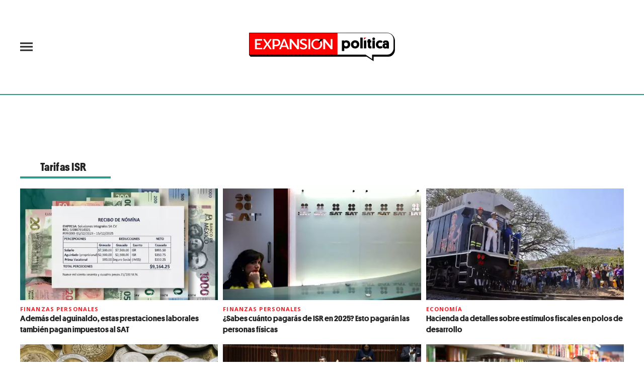

--- FILE ---
content_type: application/javascript; charset=utf-8
request_url: https://fundingchoicesmessages.google.com/f/AGSKWxV6uuEu-sF5MYl6M9eKSIB9DtEAtWd50Oy7HBIPDN0MzdFEbGkoEDTITgnF9KFuIZ7IEpFjp6VgETi9BZCF4qMb4YfKgXa4okFHVZekWfCNupF78gjTbDHAf23AvD7kOlJ8EwdD-aInBvKNzhiicuf1WfMyQd-qrzIgtJap5km-rLbU6knGZO9ofd5p/_/adstop_script,domain=pornhd.com.uk/adv/&popunder=/showadcode2.
body_size: -1292
content:
window['36c770da-bca9-463a-837f-4fcf8d5f3672'] = true;